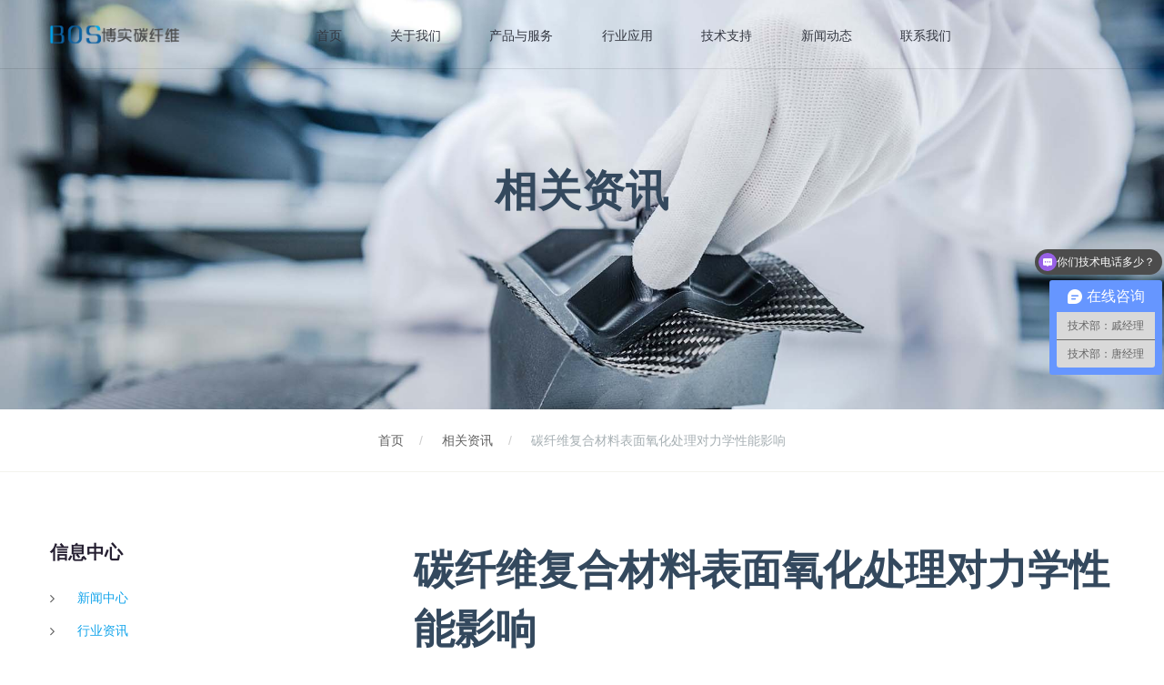

--- FILE ---
content_type: text/html
request_url: https://www.boscfrp.com/news/2197.html
body_size: 11238
content:
<!DOCTYPE html>
<html xmlns="http://www.w3.org/1999/xhtml"><head>
    <meta http-equiv="Content-Type" content="text/html; charset=utf-8" />
     <title>碳纤维复合材料表面氧化处理对力学性能影响_江苏博实碳纤维科技有限公司</title>
     <meta name="description" content="碳纤维增强树脂基复合材料(CFRP)具有高比强度、高比模量、耐高温、耐腐蚀、耐疲劳.抗蠕变.导电、传热和热膨胀系数小等一系列优异性能，广泛应用于航空航天构件和体育用品中。表面" />
    <meta name="keywords" content="碳纤维复合材料,碳纤维制品加工" />
    <meta name="viewport" content="width=device-width, height=device-height, initial-scale=1.0">
  <meta http-equiv="Content-Security-Policy" content="upgrade-insecure-requests">
    <meta http-equiv="X-UA-Compatible" content="IE=edge">
	<link rel="icon" href="/favicon.ico" type="image/x-icon">
    <script src="/cdn-cgi/apps/head/3ts2ksMwXvKRuG480KNifJ2_JNM.js"></script>
    <link rel="stylesheet" href="/wt_58434_v3/css/bootstrap.css">
    <link rel="stylesheet" href="/wt_58434_v3/css/fonts.css">
    <link rel="stylesheet" href="/wt_58434_v3/css/style.css">
  </head>
  <body oncontextmenu=self.event.returnValue=false>
    <!--The Main Wrapper-->
    <div class="page">
      <header class="page-header subpage_header">
        <!--RD Navbar-->
        <div class="rd-navbar-wrap">
          <nav class="rd-navbar top-panel-none-items rd-navbar-original rd-navbar-static" data-layout="rd-navbar-fixed" data-sm-layout="rd-navbar-fixed" data-md-layout="rd-navbar-fixed" data-md-device-layout="rd-navbar-fixed" data-lg-layout="rd-navbar-fixed" data-lg-device-layout="rd-navbar-fixed" data-xl-layout="rd-navbar-static" data-xl-device-layout="rd-navbar-static" data-lg-stick-up-offset="46px" data-xl-stick-up-offset="46px" data-xxl-stick-up-offset="46px" data-lg-stick-up="true" data-xl-stick-up="true" data-xxl-stick-up="true">
   
            <div class="rd-navbar-inner">
              <!--RD Navbar Panel-->
              <div class="rd-navbar-panel">
                <!--面包屑 Navbar Toggle-->
                <button class="rd-navbar-toggle toggle-original" data-rd-navbar-toggle=".rd-navbar"><span></span></button>
                <!--RD Navbar Brand-->
                <div class="rd-navbar-brand">
                  <!--Brand-logo-->
					<a class="brand" href="https://www.boscfrp.com/">
					<img class="brand-logo-dark" src="/wt_58434_v3/images/logo-default-311x70.png" alt="" width="155" height="35">
					<img class="brand-logo-light" src="/wt_58434_v3/images/logo-inverse-311x70.png" alt="" width="155" height="35"></a>
                </div>
              </div>
				
              <div class="rd-navbar-nav-wrap">
                <!--RD Navbar Nav三明治-->
                <ul class="rd-navbar-nav">
                  <li class="rd-nav-item">
					  <a class="rd-nav-link" href="https://www.boscfrp.com/">首页</a>
                  </li>
                  <li class="rd-nav-item">
					  <a class="rd-nav-link" href="/about/">关于我们</a>
                    <!--<ul class="rd-menu rd-navbar-dropdown">
                      <li class="rd-dropdown-item"><a class="rd-dropdown-link" href="">资质</a></li>
                      <li class="rd-dropdown-item"><a class="rd-dropdown-link" href="">设备</a></li>
                    </ul>-->
                  </li>
					
                  <li class="rd-nav-item"><a class="rd-nav-link" href="/product/">产品与服务</a>
                    <ul class="rd-menu rd-navbar-dropdown">
                       <li class="rd-dropdown-item"><a class="rd-dropdown-link" href="/robot/">碳纤维机器人手臂</a><span class="rd-megamenu-list-badge" data-new="true">HOT</span></li>
                       <li class="rd-dropdown-item"><a class="rd-dropdown-link" href="/sheet/">碳纤维板及夹芯结构</a><span class="rd-megamenu-list-badge" data-new="true">HOT</span></li>
                       <li class="rd-dropdown-item"><a class="rd-dropdown-link" href="/tube/">碳纤维管及异形管</a><span class="rd-megamenu-list-badge" data-new="true">HOT</span></li>
                       <li class="rd-dropdown-item"><a class="rd-dropdown-link" href="/Temperature/">耐高温碳纤维复材</a><span class="rd-megamenu-list-badge" data-new="true">HOT</span></li>
                       <li class="rd-dropdown-item"><a class="rd-dropdown-link" href="/container/">碳纤维耐压容器</a><span class="rd-megamenu-list-badge" data-new="true">HOT</span></li>
                       <li class="rd-dropdown-item"><a class="rd-dropdown-link" href="/box/">碳纤维便携式机箱</a></li>
                       <li class="rd-dropdown-item"><a class="rd-dropdown-link" href="/UAV/">碳纤维靶机/无人机</a></li>
                       <li class="rd-dropdown-item"><a class="rd-dropdown-link" href="/EMC/">电磁屏蔽碳纤维复材</a></li>
                    </ul>
                  </li>
					
                  <li class="rd-nav-item" ><a class="rd-nav-link" href="/application/">行业应用</a>
                    <ul class="rd-menu rd-navbar-dropdown">
                       <li class="rd-dropdown-item"><a class="rd-dropdown-link" href="/aerospace/">空天及宇航</a><span class="rd-megamenu-list-badge" data-new="true">HOT</span></li>
                      <li class="rd-dropdown-item"><a class="rd-dropdown-link" href="/military/">航空军民融合</a><span class="rd-megamenu-list-badge" data-new="true">HOT</span></li>
	                  <li class="rd-dropdown-item"><a class="rd-dropdown-link" href="/device/">工业及自动化</a><span class="rd-megamenu-list-badge" data-new="true">HOT</span> </li>
                      <li class="rd-dropdown-item"><a class="rd-dropdown-link" href="/medical/">医疗器械</a><span class="rd-megamenu-list-badge" data-new="true">HOT</span></li>
                      <li class="rd-dropdown-item"><a class="rd-dropdown-link" href="/rail/">轨道交通</a></li>
                      <li class="rd-dropdown-item"><a class="rd-dropdown-link" href="/auto/">汽摩改装</a></li>
                      <li class="rd-dropdown-item"><a class="rd-dropdown-link" href="/sport/">高端消费品</a></li>
                      <li class="rd-dropdown-item"><a class="rd-dropdown-link" href="/Marine/">海工装备</a></li>
                    </ul>
                  </li>
					
                  <li class="rd-nav-item"><a class="rd-nav-link" href="/cfrp/">技术支持</a> 
		<ul class="rd-menu rd-navbar-dropdown">
                      <li class="rd-dropdown-item"><a class="rd-dropdown-link" href="/gongyi/">成型工艺</a>
                      </li>
                    </ul>
					  
	<!--<ul class="rd-menu rd-navbar-megamenu" style=" width: 80%";>
                      <li class="rd-megamenu-item">
		<h6 class="rd-megamenu-title"><a href="/cfrp/" target="_blank"><B>碳纤维及其复合材料</B></a></h6>
                        <ul class="rd-megamenu-list">
                          <li class="rd-megamenu-list-item"><a class="rd-megamenu-list-link" href="/cfrp/#q1">什么是碳纤维？</a>
		 <span class="rd-megamenu-list-badge" data-new="true">HOT</span></li>
                          <li class="rd-megamenu-list-item"><a class="rd-megamenu-list-link" href="/cfrp/#q2">CFRP的性能</a></li>
                          <li class="rd-megamenu-list-item"><a class="rd-megamenu-list-link" href="/cfrp/#q3">能做哪些CFRP产品</a></li>
                        </ul>
                      </li>
						  
                      <li class="rd-megamenu-item">
                        <h6 class="rd-megamenu-title"><a href="/cae/" target="_blank"><B>CAE</B></a></h6>
                        <ul class="rd-megamenu-list">
                          <li class="rd-megamenu-list-item"><a class="rd-megamenu-list-link" href="/cae/#q1">ABC</a></li>
                          <li class="rd-megamenu-list-item"><a class="rd-megamenu-list-link" href="/cae/#q2">ABC</a> </li>
                         <li class="rd-megamenu-list-item"><a class="rd-megamenu-list-link" href="/cae/#q3">ABC</a> </li>
                        </ul>
                      </li>
						  
                      <li class="rd-megamenu-item">
                        <h6 class="rd-megamenu-title"><a href="/gongyi/" target="_blank"><B>成型工艺</B></a></h6>
                        <ul class="rd-megamenu-list">
                          <li class="rd-megamenu-list-item"><a class="rd-megamenu-list-link" href="/gongyi/#p1">模压成型</a>
                          </li>
                          <li class="rd-megamenu-list-item"><a class="rd-megamenu-list-link" href="/gongyi/#p2">热压罐成型</a>
                          </li>
                          <li class="rd-megamenu-list-item"><a class="rd-megamenu-list-link" href="/gongyi/#p3">真空固化炉成型</a>
                          </li>
                        </ul>
                      </li>-->
						  
                      <!--<li class="rd-megamenu-item">
                        <h6 class="rd-megamenu-title">后处理</h6>
                        <ul class="rd-megamenu-list">
                          <li class="rd-megamenu-list-item"><a class="rd-megamenu-list-link" href="#">机械加工</a>
                          </li>
                          <li class="rd-megamenu-list-item"><a class="rd-megamenu-list-link" href="#">表面处理</a>
                          </li>
                        </ul>
                      </li>
                    </ul>-->
                  </li>
					
                  <!--<li class="rd-nav-item rd-navbar--has-dropdown rd-navbar-submenu "><a class="rd-nav-link" href="#">工程设计</a>
                    <ul class="rd-menu rd-navbar-dropdown">
                      <li class="rd-dropdown-item"><a class="rd-dropdown-link" href="#">结构设计</a>
                      </li>
                      </li>
					  
                      <li class="rd-dropdown-item"><a class="rd-dropdown-link" href="#">模具设计</a><span class="rd-megamenu-list-badge" data-new="true">hot</span>
                      </li>
                    </ul>
                  </li>-->
					
                  <li class="rd-nav-item rd-navbar--has-dropdown rd-navbar-submenu"><a class="rd-nav-link" href="/qy/">新闻动态</a>
                    <ul class="rd-menu rd-navbar-dropdown">
                      <li class="rd-dropdown-item"><a class="rd-dropdown-link" href="/news/">行业资讯</a>
                      </li>
                    </ul>
                  </li>
					
                  <li class="rd-nav-item rd-navbar--has-dropdown rd-navbar-submenu"><a class="rd-nav-link" href="/contact/">联系我们</a>
                    <!--<ul class="rd-menu rd-navbar-dropdown">
					          <li class="rd-dropdown-item"><a class="rd-dropdown-link" href="/contact/zhaopin/">人才招聘</a></li>
                     <li class="rd-dropdown-item"><a class="rd-dropdown-link" href="https://boscfrp.1688.com/" target="_blank"	>阿里巴巴国内站</a></li>     
                    </ul> -->   
                  </li>
					
                </ul>
              </div>

            </div>
          </nav>
</div>
		<!--small-banner--> 
      <section>
          <div class="swiper-container swiper-slider" data-autoplay="5000" data-slide-effect="fade" data-loop="false">
            <div class="jumbotron text-center">
              <h1 class="font-weight-bold" style="font-size: 47px; color: #34495e;">相关资讯<!--<small>当前页英文</small>--></h1>
              <!--<p class="big">调用列表详情</p>-->
            </div>
            <div class="swiper-wrapper">
              <div class="swiper-slide" data-slide-bg="/wt_58434_v3/images/header-1.jpg">
                <div class="swiper-slide-caption"></div>
              </div>		
            </div>
          </div>
      </section>
<!--banner over--> 
      </header>
      <!-- Breadcrumbs-->
      <section class="section section-border">
        <ol class="breadcrumb">
          <li><a href="https://www.boscfrp.com/">首页</a></li>
          <li><a href="/news/index.html">相关资讯</a></li>
          <li class="active">碳纤维复合材料表面氧化处理对力学性能影响</li>
        </ol>
      </section>
		
      <section class="section section-sm text-center text-lg-left section-border">
        <div class="container">
          <div class="row justify-content-between flex-lg-row-reverse row-50">
            <div class="col-lg-8">
              <h1 class="font-weight-bold" style="font-size: 45px;">碳纤维复合材料表面氧化处理对力学性能影响</h1>
				
				<div class="blog-info">
                  <div class="pull-md-left">
                    <time class="meta fa-calendar">发布时间：2022-11-29 14:06</time>
					<time class="meta fa-calendar" >认证作者：小博</time>
					<time class="meta fa-calendar" >点击数：90次</time>
                  </div>
                </div>
				
              <div class="row">
                <div class="col-12" style="font-size: 16px;">
                   <p>
	<span style="font-size:16px;">　　碳纤维增强树脂基复合材料(CFRP)具有高比强度、高比模量、耐高温、耐腐蚀、耐疲劳.抗蠕变.导电、传热和热膨胀系数小等一系列优异性能，广泛应用于航空航天构件和体育用品中。表面能低，接触角大，呈现憎液性；活性碳原子数目也较少，表面极性基团含量少，导致碳纤维与基体的粘结强度较差，复合材料层间剪切强度低。因此，有必要对碳纤维进行处理，清除其表面杂质，形成微孔和刻蚀沟槽，使其从类石墨层面改性成为石墨状结构以增强表面性能。国内外对碳纤维表面改性研究使用较多的处理方法有氧化处理表面涂覆处理、等离子体处理及其他处理方法等，其中氧化处理是最常用的表面处理方法。本文综述了碳纤维几种主要的表面氧化处理方法及其对CFRP界面性能的影响。</span></p>
<p>
	<span style="font-size:16px;">　　1.气相氧化法</span></p>
<p>
	<span style="font-size:16px;">　　气相氧化法是将碳纤维在空气、02、O及CO2等氧化性气体中进行表面氧化。经过表面氧化处理后，纤维表面杂质被除去，比表面积增大，极性基团增多，复合材料界面强度和力学性能得到提高。气相氧化对碳纤维力学性能的影响有许多解释，并已证明它依赖于进行氧化的实验条件。气相氧化后碳纤维的表面形貌和化学基团均发生变化，对于两者在提高复合材料力学性能方面的作用，不同研究者的观点不同。研究人员发现气相氧化后碳纤维的表面粗糙度增加，纤维与树脂间界面粘结性得到改善，复合材料的ILSS显著提高，损耗模量降低。</span></p>
<p>
	<span style="font-size:16px;">　　气相氧化法设备简单，反应时间短.易于实现工业化，但是反应难控制，重复性差，而且对纤维拉伸强度(TS)的损伤比液相氧化大。过度氧化处理会刻蚀纤维内部结构，使其损伤，导致性能下降。</span></p>
<p style="text-align: center;">
	<span style="font-size:16px;"><img alt="" src="/uploads/221129/1-22112913551Y25.jpg" style="width: 450px; height: 300px;" /></span></p>
<p>
	<span style="font-size:16px;">　　2.液相氧化法</span></p>
<p>
	<span style="font-size:16px;">　　液相氧化法使用的氧化剂有HNO3、 酸性KgCr2O7、NaCIO、H2O2和K2S2O8等。液相氧化法对改善CFRP的ILSS很有效，HClO4、FCI3、有机异氰酸盐、NaCI04、HNO3，等溶液处理都能改善碳纤维的表面性能，提高复合材料的ILSS.用可溶性氯酸盐和NaNO3. H2SO4，KMnO4，的混合液处理碳纤维，能够在表面形成-COOH和-OH等极性基团从而提高界面性能； HNO，是液相氧化中研究较多的一种氧化剂，HNO3处理碳纤维能够使其表面产生COOH、-OH和酸性基团，这些基团的数量随氧化时间的延长和温度的升高而增多；纤维表面沟槽明显增多有利于提高纤维与基体间的结合力。</span></p>
<p>
	<span style="font-size:16px;">　　3.电化学氧化法</span></p>
<p>
	<span style="font-size:16px;">　　电化学氧化法也叫作阳极氧化法，这种处理方法是在电解质溶液中利用碳纤维的导电性作阳极，石墨.不锈钢板等作阴极，用电解产生的初生态氧对碳纤维进行表面氧化。电化学氧化可在纤维表面引人各种功能基团，如-COOR、COOH和OH等，从而改善纤维与基体的浸润性和键合状况，显著提高CFRP的力学性能。</span></p>
<p>
	<span style="font-size:16px;">　　电解质种类不同其氧化机理也不同。如果电解质属于酸类，由水分子电解生成的氧原子被碳纤维表面的不饱和碳原子吸附，并与相邻吸附氧原子的碳原子相互作用脱落-个碳原子而产生CO2，从而使石墨微晶被刻蚀，边缘与棱角的活性碳原子数增加，这是表面能增加的一个重要因素。</span></p>
<p>
	<span style="font-size:16px;">　　电化学氧化法有许多优点，即氧化反应速度快，处理时间短，容易与碳纤维生产线相匹配，氧化缓和，反应均匀，且易于控制，处理效果显著，可使ILSS得到较大幅度提高。但是处理电流过大或时间过长等都会使碳纤维表面严重刻蚀，导致其力学性能降低。</span></p>
<p style="text-align: center;">
	<span style="font-size:16px;"><img alt="" src="/uploads/221129/1-221129135554119.jpg" style="width: 450px; height: 300px;" /></span></p>
<p>
	<span style="font-size:16px;">　　4.等离子体氧化法</span></p>
<p>
	<span style="font-size:16px;">　　等离子体改性碳纤维表面的作用机制十分复杂，对此尚无明确统一的认识，但得到广泛认同的理论有：(1)等离子体粒子的能量一般为几到几十电子伏特，足以引起碳纤维中各种化学键的断裂或重新组合，使纤维表面发生自由基反应并引人含氧极性基团；(2)高能粒子能量向纤维表层分子传递，使纤维表面温度升高.表层分子被活化并生成活性点，导致表面发生重排、激发、振荡.级联碰撞引起缺陷或损伤变化，结果就可能使碳纤维表面微晶晶格遭到破坏，微晶尺寸减小，表面粗糙度增加，比表面积也相应增大。等离子处理包括高温和低温2种，目前用于碳纤维表面处理的主要是冷等离子体。</span></p>
<p>
	<span style="font-size:16px;">　　采用冷等离子体处理碳纤维的工艺关键是严格控制好处理条件(气压、处理时间、放电功率、进气位置及反应器形状等) ，其中选择合适的气氛尤为重要。等离子体气氛不同，碳纤维表面引入的官能团也不同。通常N2和NH3能使表面形成含氮基团，而O2和空气不仅能使纤维表面氧化，还能刻蚀掉纤维表面多数的脂肪链结构，使其向石墨化晶体结构发展，同时还形成各种复杂的碳链断残基。因此，使用含氧气体处理效果较好。用氧等离子体和马来酸酐/氧等离子体处理碳纤维，发现经前者处理后纤维表面含氧量大大增加，而后者处理的碳纤维表面含氧量少于前者。</span></p>
<p>
	<span style="font-size:16px;">　　与碳纤维表面改性的其他方法相比，冷等离子体改性是一种干式工艺，无需进行废液、废气的处理，因而节省能源，降低成本；改性时间短，只需几秒到几分钟，效率高；改性只发生在纤维表面层(几埃到微米级)，不改变其体相结构因而不影响基体固有性能。此外，冷等离子体改性与纤维表面作用形式多，工艺适用范围广，便于连续性自动化生产。</span></p>
<p>
	<span style="font-size:16px;">　　在碳纤维表面氧化处理方法中较为成熟且在线配套使用的主要有电化学氧化法.臭氧氧化法和气液双效法。在液相氧化法中，主要是HNO3，处理的效果好，适用于间歇操作；冷等离子表面处理方法仍处于研究阶段。虽然碳纤维表面改性方法的研究尚不太成熟，但是其在改善界面和提高复合材料性能方面已经起到了重要作用；在将来的研究中，要更加注重研究工艺条件和参数设计对改性效果的影响。可以预见，随着研究的不断深人，碳纤维及其复合材料也将得到越来越广泛的应用。</span></p>

                </div>
				  
			  <div class="col-12 text-center text-lg-left post-links margin-5">
                 <div class="d-flex align-items-center justify-content-center justify-content-md-between flex-wrap group">
                   <a class="button-link pull-md-left fa-angle-left"  href='/news/2196.html'>碳纤维复合增强材料的基本力学性能检测</a> 
                  <a class="button-link pull-md-right fa-angle-right" href='/news/2198.html'>碳纤维增强热树脂基材料中的性质分析</a> 
                  </div>
           </div>
				  
              </div>
            </div>	  
            <div class="col-lg-3 sidebar">
				<h5><strong>信息中心</strong></h5>
              <ul class="marked-list" style="font-size: 14px;">
                <li><a class="text-primary" href="/qy/">新闻中心</a></li>
                <li><a class="text-primary" href="/news/">行业资讯</a></li>
              </ul>
						
			 <h5><strong>结构件</strong></h5>
              <ul class="marked-list" style="font-size: 14px;">
                <li><a class="text-primary" href="/sheet/">碳纤维夹芯板</a></li>
                <li><a class="text-primary" href="/tube/">碳纤维管及其制件</a></li>
                <li><a class="text-primary" href="/box/">碳纤维轻量化箱体</a></li>
                <li><a class="text-primary" href="/robot/">碳纤维机器人手臂</a></li>
              </ul>
				
			 <h5><strong>功能件</strong></h5>
              <ul class="marked-list" style="font-size: 14px;">
                <li><a class="text-primary" href="/container/">碳纤维耐压容器</a></li>
				<li><a class="text-primary" href="/EMC/">碳纤维电磁屏蔽制件</a></li>
				<li><a class="text-primary" href="/Radome/">毫米波雷达天线罩</a></li>
				<li><a class="text-primary" href="/Temperature/">耐高温碳纤维制件</a></li>
              </ul>
            </div>		  
          </div>
        </div>
      </section>
      <!--Footer-->
        <footer class="page-footer footer-widget text-center">
        <div class="footer-content text-center text-md-left">
          <div class="container">
            <div class="row row-30">
				
              <div class="col-md-6 col-xl-3">
                <div class="navbar-brand">
                  <!--Brand--><a class="brand" href="https://www.boscfrp.com/">
					<img class="brand-logo-dark" src="/wt_58434_v3/images/logo-default-311x70.png" alt="" width="155" height="35">
					<img class="brand-logo-light" src="/wt_58434_v3/images/logo-inverse-311x70.png" alt="" width="155" height="35"></a>
                </div>
                <!--<p><font style="vertical-align: inherit;"><font style="vertical-align: inherit;">我们相信简单，创新和灵活的设计标准。</font></font></p>-->
                <address>
                  <p class="text-light-clr"><font style="vertical-align: inherit;"><font style="vertical-align: inherit;">地址：</font></font></p><font style="vertical-align: inherit;"><font style="vertical-align: inherit;">江苏省镇江句容市开发区 </font></font><br><font style="vertical-align: inherit;"><font style="vertical-align: inherit;">阳山路群力企业社区68栋</font></font></address>
                <div class="contact-info">
                  <dl> 
                    <dt><font style="vertical-align: inherit;"><font style="vertical-align: inherit;">商务合作</font></font></dt>
                    <dd><a href="tel:18012452008"><font style="vertical-align: inherit;"><font style="vertical-align: inherit;">180-1245-2008</font></font></a></dd>
                    <dt><font style="vertical-align: inherit;"></font></dt>
                    <dd><font style="vertical-align: inherit;"></font></dd>
					  
					<dt><font style="vertical-align: inherit;"><font style="vertical-align: inherit;">商务合作</font></font></dt>
                    <dd><a href="tel:13655189859"><font style="vertical-align: inherit;"><font style="vertical-align: inherit;">136-5518-9859</font></font></a></dd>
					<dt><font style="vertical-align: inherit;"><font style="vertical-align: inherit;">电子邮件</font></font></dt>
                    <dd><font style="vertical-align: inherit;"><font style="vertical-align: inherit;">512391530@qq.com</font></font></dd> 
                  </dl>
                </div>
              </div>
				
				<div class="col-md-6 col-xl-3">
                <div class="pt-5">
                  <h6><font style="vertical-align: inherit;"><font style="vertical-align: inherit;"><strong>导航链接</strong></font></font></h6>
                  <ul class="marked-list text-primary">
                    <li><a href="https://www.boscfrp.com/"><font style="vertical-align: inherit;"><font style="vertical-align: inherit;">首页</font></font></a></li>
                    <li><a href="/about/"><font style="vertical-align: inherit;"><font style="vertical-align: inherit;">关于我们</font></font></a></li>
                    <li><a href="/product/"><font style="vertical-align: inherit;"><font style="vertical-align: inherit;">产品与服务</font></font></a></li>
                    <li><a href="/application/"><font style="vertical-align: inherit;"><font style="vertical-align: inherit;">行业解决方案</font></font></a></li>
                    <li><a href="/support/"><font style="vertical-align: inherit;"><font style="vertical-align: inherit;">技术支持</font></font></a></li>
                    <li><a href="/qy/"><font style="vertical-align: inherit;"><font style="vertical-align: inherit;">新闻动态</font></font></a></li>
					<li><a href="/news/"><font style="vertical-align: inherit;"><font style="vertical-align: inherit;">产品资讯</font></font></a></li>
                    <li><a href="/contact/"><font style="vertical-align: inherit;"><font style="vertical-align: inherit;">联系我们</font></font></a></li>
                  </ul>
                </div>
              </div>
				
              <div class="col-md-6 col-xl-3">
                <div class="pt-5">
                  <h6><font style="vertical-align: inherit;"><font style="vertical-align: inherit;"><strong>典型产品</strong></font></font></h6>
                  <ul class="marked-list text-primary">
					      
                    <li><a href="/robot/"><font style="vertical-align: inherit;"><font style="vertical-align: inherit;">碳纤维机器人手臂</font></font></a></li>
                    <li><a href="/sheet/"><font style="vertical-align: inherit;"><font style="vertical-align: inherit;">碳纤维板及夹芯结构</font></font></a></li>
                    <li><a href="/tube/"><font style="vertical-align: inherit;"><font style="vertical-align: inherit;">碳纤维管及其制件</font></font></a></li>
                    <li><a href="/Temperature/"><font style="vertical-align: inherit;"><font style="vertical-align: inherit;">耐高温碳纤维制件</font></font></a></li>
                    <li><a href="/container/"><font style="vertical-align: inherit;"><font style="vertical-align: inherit;">碳纤维耐压容器</font></font></a></li>
                    <li><a href="/UAV/"><font style="vertical-align: inherit;"><font style="vertical-align: inherit;">碳纤维靶机/无人机</font></font></a></li>
                     <li><a href="/box/"><font style="vertical-align: inherit;"><font style="vertical-align: inherit;">碳纤维便携式箱体</font></font></a></li>
                     <li><a href="/EMC/"><font style="vertical-align: inherit;"><font style="vertical-align: inherit;">碳纤维电磁屏蔽制件</font></font></a></li>
                  </ul>
                </div>
              </div>
				
				<div class="col-md-6 col-xl-3">
                <div class="pt-5">
                  <h6><font style="vertical-align: inherit;"><font style="vertical-align: inherit;"><strong>行业解决方案</strong></font></font></h6>
                  <ul class="marked-list text-primary">
					<li><a href="/military/"><font style="vertical-align: inherit;"><font style="vertical-align: inherit;">军民融合</font></font></a></li>
                    <li><a href="/aerospace/"><font style="vertical-align: inherit;"><font style="vertical-align: inherit;">航空航天</font></font></a></li>
                    <li><a href="/device/"><font style="vertical-align: inherit;"><font style="vertical-align: inherit;">工业及自动化</font></font></a></li>
					<li><a href="/Marine/"><font style="vertical-align: inherit;"><font style="vertical-align: inherit;">海工装备</font></font></a></li>
					<li><a href="/rail/"><font style="vertical-align: inherit;"><font style="vertical-align: inherit;">轨道交通</font></font></a></li>
                    <li><a href="/medical/"><font style="vertical-align: inherit;"><font style="vertical-align: inherit;">医疗器械</font></font></a></li>
                    <li><a href="/auto/"><font style="vertical-align: inherit;"><font style="vertical-align: inherit;">汽车轻量化</font></font></a></li>
					<li><a href="/sport/"><font style="vertical-align: inherit;"><font style="vertical-align: inherit;">高端消费品</font></font></a></li>
                  </ul>
                </div>
              </div>
				
            </div>
          </div>
        </div>
        <div class="copyright text-center">
          <div class="container">
            <div class="d-flex justify-content-center justify-content-md-between align-items-center flex-wrap flex-md-nowrap flex-md-row-reverse">
              <p class="rights"><span><font style="vertical-align: inherit;"><font style="vertical-align: inherit;">©  </font></font></span>
				  <span class="copyright-year"><font style="vertical-align: inherit;"><font style="vertical-align: inherit;">2020 </font></font></span>
				  <font style="vertical-align: inherit;">
					  <span><font style="vertical-align: inherit;">博实碳纤版权所有 </font></span>
					 <span><font style="vertical-align: inherit;">备案号：</font></span>
					  <a href="https://beian.miit.gov.cn/"><span><font style="vertical-align: inherit;">苏ICP备17028342号</font></span></a>
				  </font> </p>
            </div>
          </div>
        </div>
      </footer>    
<script> var _hmt = _hmt || []; (function() { var hm = document.createElement("script"); hm.src = "https://hm.baidu.com/hm.js?bd75f242d32cfb2c9fb7db8ab9ecbacc"; var s = document.getElementsByTagName("script")[0]; s.parentNode.insertBefore(hm, s); })(); </script>
    </div>
    <!--Scripts-->
    <script src="/wt_58434_v3/js/core.min.js"></script>
    <script src="/wt_58434_v3/js/script.js"></script>
  </body>
</html>

--- FILE ---
content_type: application/javascript
request_url: https://www.boscfrp.com/cdn-cgi/apps/body/4o300efCt-CXoq1JEC-sVReFz48.js
body_size: 6307
content:
;if(CloudflareApps.matchPage(CloudflareApps.installs['z8mJiV6tI7w0'].URLPatterns)){(function(modules){var installedModules={};function __webpack_require__(moduleId){if(installedModules[moduleId]){return installedModules[moduleId].exports;}
var module=installedModules[moduleId]={i:moduleId,l:false,exports:{}};modules[moduleId].call(module.exports,module,module.exports,__webpack_require__);module.l=true;return module.exports;}
__webpack_require__.m=modules;__webpack_require__.c=installedModules;__webpack_require__.i=function(value){return value;};__webpack_require__.d=function(exports,name,getter){if(!__webpack_require__.o(exports,name)){Object.defineProperty(exports,name,{configurable:false,enumerable:true,get:getter});}};__webpack_require__.n=function(module){var getter=module&&module.__esModule?function getDefault(){return module['default'];}:function getModuleExports(){return module;};__webpack_require__.d(getter,'a',getter);return getter;};__webpack_require__.o=function(object,property){return Object.prototype.hasOwnProperty.call(object,property);};__webpack_require__.p="";return __webpack_require__(__webpack_require__.s=2);})
([(function(module,exports,__webpack_require__){"use strict";Object.defineProperty(exports,"__esModule",{value:true});exports.default={'en':['You are using an outdated browser.','More information &#187;'],'af':['Jy gebruik \'n verouderde webblaaier.','Meer inligting &#187;'],'ar':['المتصفح الذي تستخدمه قديم وغير محدث.','المزيد من المعلومات &#187; '],'be':['Вы выкарыстоўваеце састарэлы браўзэр.','Падрабязьней &#187;'],'bg':['Използвате стар браузър.','Повече информация &#187;'],'bn':['আপনি একটি সেকেলে ঘরানার ব্রাউজার ব্যবহার করছেন।','বিস্তারিত দেখুন &#187;'],'cs':['Používáte zastaralý prohlížeč.','Více informací &#187;'],'da':['Du bruger en forældet browser.','Mere information &#187;'],'de':['Sie benutzen einen veralteten Browser.','Mehr Informationen &#187;'],'el':['Χρησιμοποιείτε ένα ξεπερασμένο πρόγραμμα περιήγησης.','Περισσότερες πληροφορίες &#187;'],'eo':['Vi uzas antikvan retumilon.','Pli informo &#187;'],'es':['Su navegador está obsoleto.','M&aacute;s informaci&oacute;n &#187;'],'et':['Sa kasutad aegunud ebaturvalist veebilehitsejat.','Rohkem informatsiooni &#187;'],'fa':['شما از مرورگری قدیمی استفاده می کنید.','&#187;اطلاعات بیشتر'],'fi':['Käytät vanhentunutta selainta.','Lisää tietoa &#187;'],'fr':['Votre navigateur n\'est pas à jour.','Plus d\'information &#187;'],'fy':['Jo brûkt op dit stuit in ferâldere webbrowser.','Mear ynformaasje &#187;'],'ga':['Tá tú ag baint úsáide as brabhsálaí atá as dáta.','Tuilleadh eolais &#187;'],'he':['דפדפן האינטרנט שלך אינו מעודכן.','למידע נוסף &#187;'],'hr':['Koristite zastarjeli pretraživač.','Više informacija &#187;'],'hu':['A böngészője elavult.','További információ &#187;'],'id':['Anda menggunakan web browser versi lama.','Informasi selengkapnya &#187;'],'is':['Þú ert að nota úreltan vafra.','Nánari upplýsingar &#187;'],'it':['Stai usando un browser datato.','Ulteriori informazioni &#187;'],'ja':['旧式のブラウザーを利用されています。','詳細情報 &#187;'],'ko':['오래된 웹브라우저를 사용하고 계십니다.','자세히 알아보기 &#187;'],'lt':['Jūs naudojate pasenusią naršyklę.','Daugiau informacijos &#187;'],'lv':['Jūs izmantojat novecojušu pārlūku.','Uzzināt vairāk &#187;'],'nb-NO':['Du bruker en utdatert nettleser.','Mer informasjon &#187;'],'nl':['U gebruikt op dit moment een verouderde webbrowser.','Meer informatie &#187;'],'pl':['Używasz przestarzałej przeglądarki.','Więcej informacji &#187;'],'pt-BR':['Você está usando um navegador desatualizado.','Mais informações &#187;'],'pt-PT':['Está a utilizar um navegador desatualizado.','Mais informações &#187;'],'ro':['Browserul dumneavoastră este depăşit.','Mai multe informații &#187;'],'ru':['Вы используете устаревший браузер.','Подробнее &#187;'],'sk':['Používate zastaralý prehliadač.','Viac informácií &#187;'],'sl':['Uporabljate zastarel brskalnik.','Več informacij &#187;'],'sr':['Vi koristite zastarelu verziju browsera.','Vi&#353;e informacija &#187;'],'sv':['Du använder en gammal webbläsare.','Mer information &#187;'],'tr':['Çok eski bir tarayıcı kullanıyorsunuz.','Daha fazla bilgi &#187;'],'vi':['Trình duyệt bạn dùng đã lỗi thời rồi.','Thêm thông tin &#187;'],'zh':['您的浏览器版本过旧。','更多信息 &#187;'],'zh-tw':['你正在使用過時的瀏覽器。','詳細資訊 &#187;']};}),(function(module,exports,__webpack_require__){var detectBrowser=__webpack_require__(3);var agent;if(typeof navigator!=='undefined'&&navigator){agent=navigator.userAgent;}
module.exports=detectBrowser(agent);}),(function(module,exports,__webpack_require__){"use strict";var _slicedToArray=function(){function sliceIterator(arr,i){var _arr=[];var _n=true;var _d=false;var _e=undefined;try{for(var _i=arr[Symbol.iterator](),_s;!(_n=(_s=_i.next()).done);_n=true){_arr.push(_s.value);if(i&&_arr.length===i)break;}}catch(err){_d=true;_e=err;}finally{try{if(!_n&&_i["return"])_i["return"]();}finally{if(_d)throw _e;}}return _arr;}return function(arr,i){if(Array.isArray(arr)){return arr;}else if(Symbol.iterator in Object(arr)){return sliceIterator(arr,i);}else{throw new TypeError("Invalid attempt to destructure non-iterable instance");}};}();var _detectBrowser=__webpack_require__(1);var _detectBrowser2=_interopRequireDefault(_detectBrowser);var _translations=__webpack_require__(0);var _translations2=_interopRequireDefault(_translations);function _interopRequireDefault(obj){return obj&&obj.__esModule?obj:{default:obj};}
(function(){var options=CloudflareApps.installs['z8mJiV6tI7w0'].options;var appElement=void 0;var _window=window,_window$localStorage=_window.localStorage,localStorage=_window$localStorage===undefined?{}:_window$localStorage;var DAY_DURATION=1000*60*60*24;var now=new Date();var weekAgo=new Date(now-DAY_DURATION*7);var seenRecently=localStorage.cfBetterBrowserDismissedAt&&new Date(parseInt(localStorage.cfBetterBrowserDismissedAt,10))>=weekAgo;var browserVersion=parseFloat(_detectBrowser2.default.version.match(/^(\d+\.?\d*)/));var browserMinimum=options[_detectBrowser2.default.name]||0;var legacyBodyClass='cloudflare-old-browser-body';function removeBodyClass(){document.body.className=document.body.className.replace(new RegExp('(?:^|s)'+legacyBodyClass+'(?!S)','g'),'');}
function updateElement(){var outdated=browserVersion<browserMinimum;var visibility=!seenRecently&&outdated?'visible':'hidden';removeBodyClass();if("z8mJiV6tI7w0"==='preview')visibility='visible';if(visibility!=='visible')return;var language=window.navigator.language||window.navigator.userLanguage||'en';var _ref=_translations2.default[language]||_translations2.default[language.substring(0,2)]||_translations2.default.en,_ref2=_slicedToArray(_ref,2),messageLabel=_ref2[0],moreLabel=_ref2[1];appElement=appElement||document.createElement('cloudflare-app');appElement.setAttribute('app-id','a-better-browser');appElement.id='cloudflare-old-browser';appElement.innerHTML='\n      <cloudflare-app-message>\n        '+messageLabel+'\n        <a href="https://www.whatbrowser.org/intl/'+language+'/" target="_blank">'+moreLabel+'</a>\n        </cloudflare-app-message>\n      <cloudflare-app-close>&times;</cloudflare-app-close>\n    ';var closeButton=appElement.querySelector('cloudflare-app-close');closeButton.id='cloudflare-old-browser-close';closeButton.addEventListener('click',function(){appElement.setAttribute('data-visibility','hidden');localStorage.cfBetterBrowserDismissedAt=now.getTime();removeBodyClass();});appElement.setAttribute('data-visibility',visibility);document.body.appendChild(appElement);document.body.className+=legacyBodyClass;document.body.setAttribute('data-cf-browser-state',outdated?'outdated':'modern');document.body.setAttribute('data-cf-browser-version',browserVersion);document.body.setAttribute('data-cf-browser-name',_detectBrowser2.default.name);}
if(document.readyState==='loading'){document.addEventListener('DOMContentLoaded',updateElement);}else{updateElement();}
window.CloudflareApps.installs['z8mJiV6tI7w0'].scope={setOptions:function setOptions(nextOptions){options=nextOptions;updateElement();}};})();}),(function(module,exports){module.exports=function detectBrowser(userAgentString){if(!userAgentString)return null;var browsers=[['edge',/Edge\/([0-9\._]+)/],['yandexbrowser',/YaBrowser\/([0-9\._]+)/],['chrome',/(?!Chrom.*OPR)Chrom(?:e|ium)\/([0-9\.]+)(:?\s|$)/],['crios',/CriOS\/([0-9\.]+)(:?\s|$)/],['firefox',/Firefox\/([0-9\.]+)(?:\s|$)/],['opera',/Opera\/([0-9\.]+)(?:\s|$)/],['opera',/OPR\/([0-9\.]+)(:?\s|$)$/],['ie',/Trident\/7\.0.*rv\:([0-9\.]+)\).*Gecko$/],['ie',/MSIE\s([0-9\.]+);.*Trident\/[4-7].0/],['ie',/MSIE\s(7\.0)/],['bb10',/BB10;\sTouch.*Version\/([0-9\.]+)/],['android',/Android\s([0-9\.]+)/],['ios',/Version\/([0-9\._]+).*Mobile.*Safari.*/],['safari',/Version\/([0-9\._]+).*Safari/]];return browsers.map(function(rule){if(rule[1].test(userAgentString)){var match=rule[1].exec(userAgentString);var version=match&&match[1].split(/[._]/).slice(0,3);if(version&&version.length<3){Array.prototype.push.apply(version,(version.length==1)?[0,0]:[0]);}
return{name:rule[0],version:version.join('.')};}}).filter(Boolean).shift();};})]);};(function(){try{var link=document.createElement('link');link.rel='stylesheet';link.href='[data-uri]';document.getElementsByTagName('head')[0].appendChild(link);}catch(e){}})();

--- FILE ---
content_type: application/javascript
request_url: https://www.boscfrp.com/cdn-cgi/apps/head/3ts2ksMwXvKRuG480KNifJ2_JNM.js
body_size: 1627
content:
;window.CloudflareApps=window.Eager=window.CloudflareApps||window.Eager||{};window.CloudflareApps=window.CloudflareApps||{};CloudflareApps.siteId="2635f6279cb88cfd8ad4b6d16d18badb";CloudflareApps.installs=CloudflareApps.installs||{};;(function(){CloudflareApps.internal=CloudflareApps.internal||{};var errors=[];CloudflareApps.internal.placementErrors=errors;var errorHashes={}
var noteError=function(options){var hash=options.selector+'::'+options.type+'::'+(options.installId||'');if(errorHashes[hash])
return;errorHashes[hash]=true;errors.push(options);}
var initializedSelectors={};var currentInit=false;CloudflareApps.internal.markSelectors=function(){if(!currentInit){check();currentInit=true;setTimeout(function(){currentInit=false;});}}
var check=function(){var installs=window.CloudflareApps.installs;for(var installId in installs){if(!installs.hasOwnProperty(installId))
continue;var selectors=installs[installId].selectors;if(!selectors)
continue;for(var key in selectors){if(!selectors.hasOwnProperty(key))
continue;var hash=installId+"::"+key;if(initializedSelectors[hash])
continue;var els=document.querySelectorAll(selectors[key]);if(els&&els.length>1){noteError({type:'init:too-many',option:key,selector:selectors[key],installId:installId});initializedSelectors[hash]=true;continue;}else if(!els||!els.length){continue;}
initializedSelectors[hash]=true;els[0].setAttribute('cfapps-selector',selectors[key]);}}}
CloudflareApps.querySelector=function(selector){if(selector==='body'||selector==='head'){return document[selector];}
CloudflareApps.internal.markSelectors();var els=document.querySelectorAll('[cfapps-selector="'+selector+'"]');if(!els||!els.length){noteError({type:'select:not-found:by-attribute',selector:selector});els=document.querySelectorAll(selector);if(!els||!els.length){noteError({type:'select:not-found:by-query',selector:selector});return null;}else if(els.length>1){noteError({type:'select:too-many:by-query',selector:selector});}
return els[0];}
if(els.length>1){noteError({type:'select:too-many:by-attribute',selector:selector});}
return els[0];}})();;(function(){var prevEls={};CloudflareApps.createElement=function(options,prevEl){CloudflareApps.internal.markSelectors();try{if(prevEl&&prevEl.parentNode){var replacedEl;if(prevEl.cfAppsElementId){replacedEl=prevEls[prevEl.cfAppsElementId];}
if(replacedEl){prevEl.parentNode.replaceChild(replacedEl,prevEl);delete prevEls[prevEl.cfAppsElementId];}else{prevEl.parentNode.removeChild(prevEl);}}
var element=document.createElement('cloudflare-app');var container;try{container=CloudflareApps.querySelector(options.selector);}catch(e){}
if(!container){return element;}
if(!container.parentNode&&(options.method=="after"||options.method=="before"||options.method=="replace")){return element;}
if(container==document.body){if(options.method=="after")
options.method="append";else if(options.method=="before")
options.method="prepend";}
switch(options.method){case"prepend":if(container.firstChild){container.insertBefore(element,container.firstChild);break;}
case"append":container.appendChild(element);break;case"after":if(container.nextSibling){container.parentNode.insertBefore(element,container.nextSibling);}else{container.parentNode.appendChild(element);}
break;case"before":container.parentNode.insertBefore(element,container);break;case"replace":try{id=element.cfAppsElementId=Math.random().toString(36);prevEls[id]=container;}catch(e){}
container.parentNode.replaceChild(element,container);}
return element;}catch(e){if(typeof console!=="undefined"&&typeof console.error!=="undefined"){console.error("Error creating Cloudflare Apps element",e);}}}})();;(function(){CloudflareApps.matchPage=function(patterns){if(!patterns||!patterns.length){return true;}
if(window.CloudflareApps&&CloudflareApps.proxy&&CloudflareApps.proxy.originalURL){var url=CloudflareApps.proxy.originalURL.parsed;var loc=url.host+url.path;}else{var loc=document.location.host+document.location.pathname;}
for(var i=0;i<patterns.length;i++){var re=new RegExp(patterns[i],'i');if(re.test(loc)){return true;}}
return false;}})();;CloudflareApps.installs["z8mJiV6tI7w0"]={appId:"XzVIEqe1R2kW",scope:{}};;CloudflareApps.installs["z8mJiV6tI7w0"].options={"ie":7};(function(){var script = document.createElement('script');script.src = '/cdn-cgi/apps/body/4o300efCt-CXoq1JEC-sVReFz48.js';document.head.appendChild(script);})();